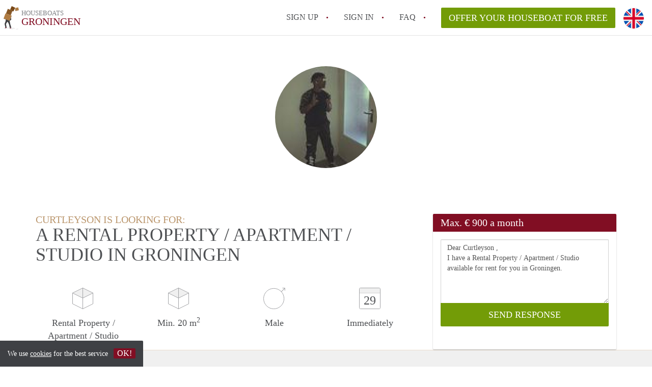

--- FILE ---
content_type: text/html; charset=UTF-8
request_url: https://www.woonbootgroningen.nl/en/oproepen/29002
body_size: 4339
content:
<!DOCTYPE html>
    <html lang="en">

    <head>

        <meta charset="utf-8">

        <title>Curtleyson  is looking for a Rental Property / Apartment / Studio in Groningen </title>
        <meta name="description" content="Curtleyson  is looking for a Rental Property / Apartment / Studio in Groningen">

        
        <meta name="apple-mobile-web-app-capable" content="yes">
        <meta name="apple-mobile-web-app-status-bar-style" content="black">
        <meta name="apple-mobile-web-app-title" content="HouseBoats Groningen">

        <link rel="canonical" href="https://www.woonbootgroningen.nl/en/oproepen/29002">

                                    <link rel="alternate" hreflang="en" href="https://www.woonbootgroningen.nl/en/oproepen/29002">
                <link rel="alternate" hreflang="nl"
                    href="https://www.woonbootgroningen.nl/oproepen/29002">
                    
        <meta name="viewport" content="width=device-width, initial-scale=1.0">

        <meta http-equiv="cleartype" content="on">
        <meta http-equiv="X-UA-Compatible" content="IE=edge,chrome=1">

        <link rel="apple-touch-icon" sizes="180x180" href="/apple-touch-icon.png">
        <link rel="icon" type="image/png" sizes="16x16" href="/favicon-16x16.png">
        <link rel="icon" type="image/png" sizes="32x32" href="/favicon-32x32.png">
        <link rel="manifest" href="/site.webmanifest">
        <link rel="mask-icon" href="/safari-pinned-tab.svg" color="#810E23">
        <meta name="msapplication-tap-highlight" content="no">
        <meta name="msapplication-TileColor" content="#ffffff">
        <meta name="theme-color" content="#ffffff">

        <link rel="icon" type="image/png" href="/favicon.png">
        <link rel="icon" type="image/svg+xml" href="/favicon.svg">
        <link rel="icon" type="image/x-icon" href="/favicon.ico">
        <link type="text/plain" rel="author" href="/humans.txt">

        
<meta property="og:title" content="Curtleyson  is looking for a Rental Property / Apartment / Studio in Groningen">
<meta property="og:description" content="Curtleyson  is looking for a Rental Property / Apartment / Studio in Groningen">
<meta property="og:site_name" content="woonboten Groningen">
<meta property="og:url" content="https://www.woonbootgroningen.nl/en/calling/29002">


        <link rel="stylesheet" href="https://www.woonbootgroningen.nl/css/pando.css?1769085247">
        <link rel="stylesheet" href="https://unpkg.com/leaflet@1.9.4/dist/leaflet.css" />

        <script>
            var cb = function() {

                var y = document.createElement('script');
                y.src = '/js/lab.min.js?1769085247';

                var h = document.getElementsByTagName('script')[0];
                h.parentNode.insertBefore(y, h);
            };

            var raf = false;
            try {
                raf = requestAnimationFrame || mozRequestAnimationFrame || webkitRequestAnimationFrame ||
                    msRequestAnimationFrame;
            } catch (e) {}

            if (raf) raf(cb);
            else window.addEventListener('load', cb);
        </script>

            </head>

    <body>
        <div class="hidden" id="locale_id">en</div>
        <div class="hidden" id="country_name">Nederland</div>
                    <header id="js-header" class="header divider divider-header" role="banner">

    <div class="logo">
        <a href="https://www.woonbootgroningen.nl/en/" rel="home" title="Back to homepage">
            <span class="mover"></span>
            <div class="site-name">

                <span class="site-name-object">
                    houseboats
                </span>

                <span class="site-name-city">
                    Groningen
                </span>

            </div>
        </a>
    </div>

    <nav class="mainmenu divider divider-mainmenu mainmenu-nologin" role="navigation">

        <ul id="js-mainmenu" class="menu main-menu">

            <li class="menu-item">
                <a href="https://www.woonbootgroningen.nl/en/sign-up" class="menu-link signup" title="Sign up for a new account" rel="nofollow" >
                    Sign up                </a>
            </li>

            <li class="menu-item">
                <a href="https://www.woonbootgroningen.nl/en/sign-in" class="menu-link signin" title="Sign in with your information" rel="nofollow" >
                    Sign in                </a>
            </li>

            <li class="menu-item with-flyout" id="menu-item--help">

    <a href="https://www.woonbootgroningen.nl/en/faq" class="menu-link" title="Answers to FAQs" >
        FAQ    </a>

    <div class="flyout">

        <span></span>

        <strong class="flyout-title">
        Find your HouseBoat on HouseBoats Groningen        </strong>

        <ul class="flyout-list">

            
            <li>

                <a href="https://www.woonbootgroningen.nl/en/faq" title="FAQ" >
                    All FAQs                </a>

            </li>

        </ul>

    </div>

</li>

            <li class="menu-item menu-item-no-after">

    <a href="https://www.woonbootgroningen.nl/en/dashboard/profiles/new" class="btn btn-secondary large-btn" title="Offer your HouseBoat for free" rel="nofollow" >

        Offer your HouseBoat for free
    </a>

    <a href="https://www.woonbootgroningen.nl/en/dashboard/profiles/new" class="btn btn-secondary small-btn" title="Offer your HouseBoat for free" rel="nofollow" >
        +
    </a>

    <span class="menu-info-sm">
        HouseBoat
    </span>

</li>

            <li id="translate" style="width: 42px; height: 42px;" class="menu-item menu-item-no-after">


        <button id="language-toggler" class="language-toggler">

            <img src="https://www.woonbootgroningen.nl/image/en.svg" class="language-toggler__on"
                alt="English"
                title="English">

            <svg class="language-toggler__off" xmlns="http://www.w3.org/2000/svg" viewBox="0 0 30 30">
                <g fill="none" fill-rule="evenodd">
                    <rect width="30" height="30" fill="#810E23" />
                    <path fill="#FFFFFF" stroke="#FFFFFF"
                        d="M8.33633254,21.6636675 C8.79452454,22.1218595 9.24274853,22.1118989 9.68101853,21.6337859 L14.9999993,16.3745683 L20.318981,21.6337859 C20.757251,22.1118989 21.205474,22.1218595 21.6636688,21.6636675 C22.121859,21.2054755 22.1118994,20.7572515 21.6337844,20.3189815 L16.3745678,15.0000007 L21.6337844,9.68101901 C22.1118994,9.24274901 22.121859,8.79452595 21.6636688,8.33633115 C21.205474,7.87814102 20.757251,7.88810062 20.318981,8.36621555 L14.9999993,13.6254322 L9.68101853,8.36621555 C9.24274853,7.88810062 8.79452454,7.87814102 8.33633254,8.33633115 C7.87814054,8.79452595 7.88810108,9.24274901 8.36621414,9.68101901 L13.6254317,15.0000007 L8.36621414,20.3189815 C7.88810108,20.7572515 7.87814054,21.2054755 8.33633254,21.6636675 Z" />
                </g>
            </svg>

        </button>

        <div class="translation-icons">
                            <div class="item">

                    
                    
                    
                    <a href="/oproepen/29002" class="menu-item">
                        <img src="https://www.woonbootgroningen.nl/image/nl.svg" class="translate-flag"
                            alt="Nederlands" title="Nederlands" />
                    </a>

                </div>
                            <div class="item">

                    
                    
                    
                    <a href="/en/oproepen/29002" class="menu-item">
                        <img src="https://www.woonbootgroningen.nl/image/en.svg" class="translate-flag"
                            alt="English" title="English" />
                    </a>

                </div>
            
        </div>

    </li>

        </ul>

    </nav>

</header>
        
        
        
        

<div class="property-headerphoto-container property-headerphoto-container--user">

    <div class="headerphoto-avatar-container">

        
        <img src="https://www.woonbootgroningen.nl/img/1667249861-1636036c505950.jpg?w=400&amp;h=400&amp;fit=crop" alt="Curtleyson  is looking for a Rental Property / Apartment / Studio in Groningen" class="headerphoto-avatar">

        
    </div>

</div>

<section id="room" class="container">

    <div class="row">

        <div class="main col-md-8">

            <div>

                <section id="property-start">

                    <h1 class="page-title">
                        <span class="title-muted">
                            Curtleyson  is looking for:                        </span>
                        <span class="property-title">
                           A Rental Property / Apartment / Studio in Groningen                        </span>
                    </h1>

                    <ul class="property-highlight">

                        <li class="property-highlight-item property-highlight-m2">
                            <span class="property-icon property-volume"></span>
                                                            Rental Property
                                                                    /
                                                                                            Apartment
                                                                    /
                                                                                            Studio
                                                                                    </li>

                        <li class="property-highlight-item property-highlight-rooms">
                            <span class="property-icon property-volume"></span>
                            Min. 20  m<sup>2</sup>
                        </li>

                        <li class="property-highlight-item property-highlight-from">
                            
                            <span class="property-icon property-gender--male"></span>
                                Male
                            
                        </li>

                        
                        <li class="property-highlight-item property-highlight-to">

                            <span class="property-icon property-calendar">
                                29
                            </span>

                            Immediately
                        </li>

                        
                    </ul>

                </section>

            </div>

        </div>

        <aside class="sidebar col-md-4">

            <div class="property-actions property-actions-user">

                <div class="property-actions-container">

                    <h2 class="property-actions-title">

                        <span>
                            Max. &euro; 900 a month                        </span>

                    </h2>

                    <div class="property-actions-holder">

                    <form method="POST" action="https://www.woonbootgroningen.nl/en/dashboard/profiles/tenants" accept-charset="UTF-8" class="property-react" id="form"><input name="_token" type="hidden" value="Hxl2AYsxhW48djrUMQoyg6QHpvY70ce5zuG45e0J">

                        
                        <div class="form-group">

<textarea id="js-property-reactmessage" name="message" rows="3" class="form-control property-reactmessage" placeholder="Dear Curtleyson , I have a Rental Property / Apartment / Studio available for rent for you in Groningen." required>Dear Curtleyson ,&#013;
I have a Rental Property / Apartment / Studio available for rent for you in Groningen.&#013;
</textarea>


                            <input type="hidden" name="tenant_user_id" value="102771">
                            <input type="hidden" name="tenant_id" value="29002">

                            <input class="btn btn-secondary property-button" type="submit" value="SEND RESPONSE">

                        </div>

                        
                    </form>

                    
                    </div>

                </div>

            </div>

        </aside>

    </div>

</section>

<div class="property-muted">

    
    <section class="property-details property-description">

        <div class="container">

            <div class="col-sm-12 col-md-8">

                <div class="social-icons">

                    <strong class="social-icons__header">
                        Share this post with your friends!                    </strong>

                    <div class="social-icons__container">
        <a href="https://www.facebook.com/sharer.php?u=https://www.woonbootgroningen.nl/en/calling/29002"
           title="Share this calling with your friends"
           class="social-icon facebook" rel="nofollow">
            <span>
                Share this calling with your friends            </span>
        </a>

        <a href="https://twitter.com/share?url=https://www.woonbootgroningen.nl/en/calling/29002&text=Curtleyson  is looking for a Rental Property / Apartment / Studio in Groningen"
           title="Share this calling with your friends"
           class="social-icon twitter" rel="nofollow">
            <span>
                Share this calling with your friends            </span>
        </a>
        <a href="whatsapp://send?text=Curtleyson  is looking for a Rental Property / Apartment / Studio in Groningen https://www.woonbootgroningen.nl/en/calling/29002"
           title="Share this calling with your friends"
           class="social-icon whatsapp" rel="nofollow">
            <span>
                Share this calling with your friends            </span>
        </a>
        <a href="https://www.linkedin.com/shareArticle?mini=true&url=https://www.woonbootgroningen.nl/en/calling/29002"
           title="Share this calling with your friends"
           class="social-icon linkedin" rel="nofollow">
            <span>
                Share this calling with your friends            </span>
        </a>
        <a href="mailto:?subject=See this this calling&body=Curtleyson  is looking for a Rental Property / Apartment / Studio in Groningen https://www.woonbootgroningen.nl/en/calling/29002"
           title="Share this calling with your friends"
           class="social-icon email" rel="nofollow">
            <span>
                Share this calling with your friends            </span>
        </a>
    </div>

                </div>

                <div class="property-full-description property-full-description--clear">

                    <p>Spontane jonge man did bezig is met z'n doelen</p>

                </div>

            </div>

        </div>

    </section>

    
    <section class="property-details property-details-general property-details-user">

        <div class="container">

            <div class="col-sm-12 col-md-8">

                <table border="0" cellspacing="0" class="property-details-table">

                    <tr>
                        <td>
                            General information:
                        </td>
                        <td>
                            <strong>
                                Curtleyson 
                            </strong>
                        </td>
                    </tr>
                    <tr>
                        <td>
                            &nbsp;
                        </td>
                        <td>
                            <strong>
                                Male, 26 years old                            </strong>
                        </td>
                    </tr>

                    
                </table>

            </div>

        </div>

    </section>

    <button id="js_property-mobile-react" class="btn btn-primary property-mobile-react">
        RESPOND NOW    </button>

</div>


                    <footer class="footer" role="contentinfo">

    <div class="container">

        <div class="row footer-content">

            <div class="col-md-7">

                <div class="row">

                    <div class="col-md-12">

                        <p class="footer-title">
                            Find your HouseBoat on HouseBoats Groningen                        </p>

                        <ul class="footer-menu footer-mainmenu">

                                                                                                <li>
                                        <a href="https://www.woonbootgroningen.nl/en/about-us">
                                                                                            About us
                                                                                    </a>
                                    </li>
                                                                                                                                <li>
                                        <a href="https://www.woonbootgroningen.nl/en/contact">
                                                                                            Contact
                                                                                    </a>
                                    </li>
                                                                                                                                <li>
                                        <a href="https://www.woonbootgroningen.nl/en/help">
                                                                                            Faq
                                                                                    </a>
                                    </li>
                                                                                                                                <li>
                                        <a href="https://www.woonbootgroningen.nl/en/for-real-estate">
                                                                                            For Real Estate Agents/Realtors
                                                                                    </a>
                                    </li>
                                                                                                                                <li>
                                        <a href="https://www.woonbootgroningen.nl/en/dashboard/profiles/new">
                                                                                            Offer your HouseBoat for free in Groningen                                                                                    </a>
                                    </li>
                                                                                                                                                                                                                                                                        </ul>

                    </div>

                </div>

                <div class="row">

                    <div class="col-sm-12">

                        <span class="copyright">
                            &copy; 2026 - HouseBoats Groningen - CC
                            no. 02094127 &ndash;
                                                            <a href="https://www.huurwoningennederland.nl" style="color: #A2A3A6;">
                                    Nederland
                                </a>
                                                    </span>

                        <ul class="footer-menu footer-secmenu">
                                                                                                                                                                                                                                                                                                                                                                                                            <li>
                                        <a href="https://www.woonbootgroningen.nl/en/conditions-privacy">
                                            Conditions &amp; privacy
                                        </a>
                                    </li>
                                                                                                                                <li>
                                        <a href="https://www.woonbootgroningen.nl/en/disclaimer">
                                            Disclaimer
                                        </a>
                                    </li>
                                                                                                                                <li>
                                        <a href="https://www.woonbootgroningen.nl/en/spam-fake-accounts">
                                            Spam &amp; fake-accounts
                                        </a>
                                    </li>
                                                                                        
                            
                            
                            
                            
                        </ul>

                    </div>

                    <div class="col-sm-12">

                        <div class="partners">

                                                            <span class="partner ideal">Pay easily with :payment method</span>
                                                        <span class="partner paypal">Pay easily with :payment method</span>
                            <span class="partner mastercard">Pay easily with :payment method</span>
                            <span class="partner maestro">Pay easily with :payment method</span>
                            <span class="partner visa">Pay easily with :payment method</span>

                        </div>

                    </div>

                </div>

            </div>

            
                <div class="col-md-5">

                    <div class="footer-externals">

                        <h2 class="footer-title">
                            Couldn't find anything? These are our other offers in Groningen:                        </h2>

                        <ul class="externals-list">

                                                                                                <li>
                                        <a href="https://www.huurwoninggroningen.nl"
                                            title="Our Rental Properties in Groningen"
                                            rel="external">Rental Properties</a>
                                    </li>
                                                                                                                                <li>
                                        <a href="https://www.kamergroningen.nl"
                                            title="Our Rooms in Groningen"
                                            rel="external">Rooms</a>
                                    </li>
                                                                                                                                <li>
                                        <a href="https://www.appartementgroningen.nl"
                                            title="Our Apartments in Groningen"
                                            rel="external">Apartments</a>
                                    </li>
                                                                                                                                <li>
                                        <a href="https://www.studiogroningen.nl"
                                            title="Our Studio&#039;s in Groningen"
                                            rel="external">Studio&#039;s</a>
                                    </li>
                                                                                                                        
                        </ul>

                    </div>

                </div>

            
        </div>

    </div>

</footer>

<div id="sharingModal" class="modal fade sharing-modal-sm" tabindex="-1" role="dialog"
    aria-labelledby="mySmallModalLabel" aria-hidden="true">

    <div class="modal-dialog modal-sm">

        <div class="modal-content">
        </div>

    </div>

</div>

<div id="abuseModal" class="modal fade abuse-modal-md" tabindex="-1" role="dialog" aria-labelledby="mySmallModalLabel"
    aria-hidden="true">

    <div class="modal-dialog modal-md">

        <div class="modal-content">
        </div>

    </div>

</div>

<div id="tenantReactModal" class="modal fade tenant-reaction-modal-lg" tabindex="-1" role="dialog"
    aria-labelledby="mySmallModalLabel" aria-hidden="true">

    <div class="modal-dialog modal-lg">

        <div class="modal-content">
        </div>

    </div>

</div>
        
        <div class="cookie-message">
    <div class="cookie-message-container">
        We use <a href="https://www.woonbootgroningen.nl/en/conditions-privacy" title="More information about our conditions and privacy">cookies</a> for the best service
        <button id="js-close-cookie" class="btn btn-cookies">OK!</button>
    </div>
</div>

        
    <script defer src="https://static.cloudflareinsights.com/beacon.min.js/vcd15cbe7772f49c399c6a5babf22c1241717689176015" integrity="sha512-ZpsOmlRQV6y907TI0dKBHq9Md29nnaEIPlkf84rnaERnq6zvWvPUqr2ft8M1aS28oN72PdrCzSjY4U6VaAw1EQ==" data-cf-beacon='{"version":"2024.11.0","token":"9f84cb95add74700a168802d7857c10e","r":1,"server_timing":{"name":{"cfCacheStatus":true,"cfEdge":true,"cfExtPri":true,"cfL4":true,"cfOrigin":true,"cfSpeedBrain":true},"location_startswith":null}}' crossorigin="anonymous"></script>
</body>

    </html>
